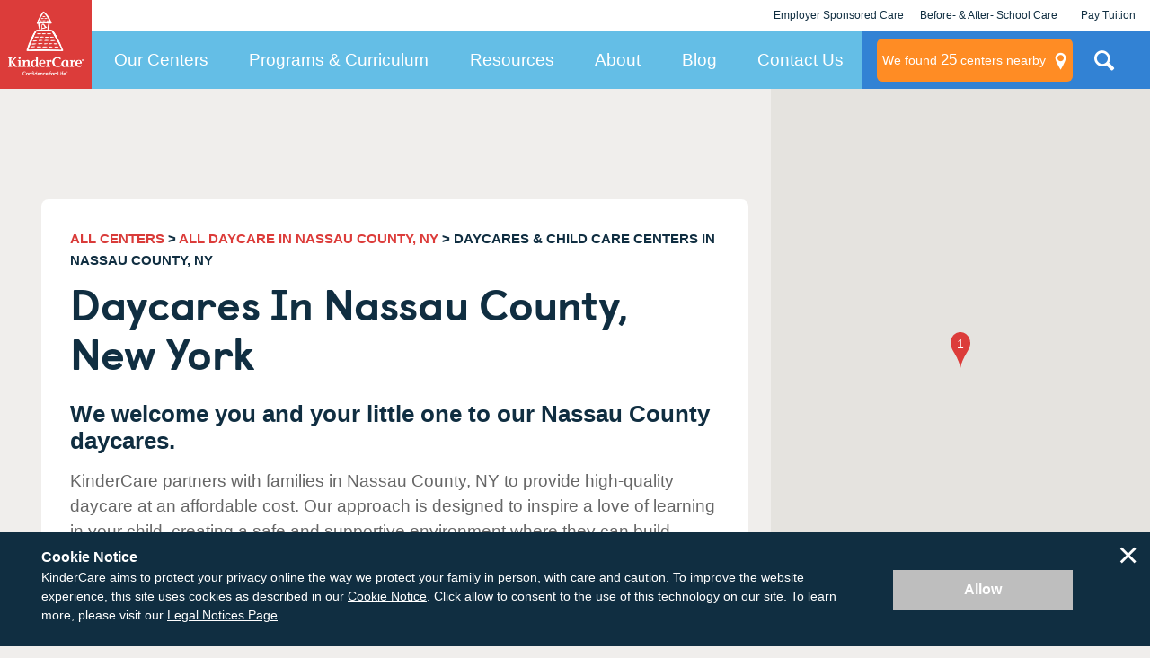

--- FILE ---
content_type: application/javascript; charset=UTF-8
request_url: https://dev.visualwebsiteoptimizer.com/j.php?a=728048&u=https%3A%2F%2Fwww.kindercare.com%2Four-centers%2Fnassau-county%2Fny&vn=2.1&x=true
body_size: 10566
content:
(function(){function _vwo_err(e){function gE(e,a){return"https://dev.visualwebsiteoptimizer.com/ee.gif?a=728048&s=j.php&_cu="+encodeURIComponent(window.location.href)+"&e="+encodeURIComponent(e&&e.message&&e.message.substring(0,1e3)+"&vn=")+(e&&e.code?"&code="+e.code:"")+(e&&e.type?"&type="+e.type:"")+(e&&e.status?"&status="+e.status:"")+(a||"")}var vwo_e=gE(e);try{typeof navigator.sendBeacon==="function"?navigator.sendBeacon(vwo_e):(new Image).src=vwo_e}catch(err){}}try{var extE=0,prevMode=false;window._VWO_Jphp_StartTime = (window.performance && typeof window.performance.now === 'function' ? window.performance.now() : new Date().getTime());;;(function(){window._VWO=window._VWO||{};var aC=window._vwo_code;if(typeof aC==='undefined'){window._vwo_mt='dupCode';return;}if(window._VWO.sCL){window._vwo_mt='dupCode';window._VWO.sCDD=true;try{if(aC){clearTimeout(window._vwo_settings_timer);var h=document.querySelectorAll('#_vis_opt_path_hides');var x=h[h.length>1?1:0];x&&x.remove();}}catch(e){}return;}window._VWO.sCL=true;;window._vwo_mt="live";var localPreviewObject={};var previewKey="_vis_preview_"+728048;var wL=window.location;;try{localPreviewObject[previewKey]=window.localStorage.getItem(previewKey);JSON.parse(localPreviewObject[previewKey])}catch(e){localPreviewObject[previewKey]=""}try{window._vwo_tm="";var getMode=function(e){var n;if(window.name.indexOf(e)>-1){n=window.name}else{n=wL.search.match("_vwo_m=([^&]*)");n=n&&atob(decodeURIComponent(n[1]))}return n&&JSON.parse(n)};var ccMode=getMode("_vwo_cc");if(window.name.indexOf("_vis_heatmap")>-1||window.name.indexOf("_vis_editor")>-1||ccMode||window.name.indexOf("_vis_preview")>-1){try{if(ccMode){window._vwo_mt=decodeURIComponent(wL.search.match("_vwo_m=([^&]*)")[1])}else if(window.name&&JSON.parse(window.name)){window._vwo_mt=window.name}}catch(e){if(window._vwo_tm)window._vwo_mt=window._vwo_tm}}else if(window._vwo_tm.length){window._vwo_mt=window._vwo_tm}else if(location.href.indexOf("_vis_opt_preview_combination")!==-1&&location.href.indexOf("_vis_test_id")!==-1){window._vwo_mt="sharedPreview"}else if(localPreviewObject[previewKey]){window._vwo_mt=JSON.stringify(localPreviewObject)}if(window._vwo_mt!=="live"){;if(typeof extE!=="undefined"){extE=1}if(!getMode("_vwo_cc")){(function(){var cParam='';try{if(window.VWO&&window.VWO.appliedCampaigns){var campaigns=window.VWO.appliedCampaigns;for(var cId in campaigns){if(campaigns.hasOwnProperty(cId)){var v=campaigns[cId].v;if(cId&&v){cParam='&c='+cId+'-'+v+'-1';break;}}}}}catch(e){}var prevMode=false;_vwo_code.load('https://dev.visualwebsiteoptimizer.com/j.php?mode='+encodeURIComponent(window._vwo_mt)+'&a=728048&f=1&u='+encodeURIComponent(window._vis_opt_url||document.URL)+'&eventArch=true'+'&x=true'+cParam,{sL:window._vwo_code.sL});if(window._vwo_code.sL){prevMode=true;}})();}else{(function(){window._vwo_code&&window._vwo_code.finish();_vwo_ccc={u:"/j.php?a=728048&u=https%3A%2F%2Fwww.kindercare.com%2Four-centers%2Fnassau-county%2Fny&vn=2.1&x=true"};var s=document.createElement("script");s.src="https://app.vwo.com/visitor-behavior-analysis/dist/codechecker/cc.min.js?r="+Math.random();document.head.appendChild(s)})()}}}catch(e){var vwo_e=new Image;vwo_e.src="https://dev.visualwebsiteoptimizer.com/ee.gif?s=mode_det&e="+encodeURIComponent(e&&e.stack&&e.stack.substring(0,1e3)+"&vn=");aC&&window._vwo_code.finish()}})();
;;window._vwo_cookieDomain="kindercare.com";;;;_vwo_surveyAssetsBaseUrl="https://cdn.visualwebsiteoptimizer.com/";;if(prevMode){return}if(window._vwo_mt === "live"){window.VWO=window.VWO||[];window._vwo_acc_id=728048;window.VWO._=window.VWO._||{};;;window.VWO.visUuid="DED47876C34F1C9462870E8FE44B271DE|3d53dbc4e7556e8e52903a3349be1c4e";
;_vwo_code.sT=_vwo_code.finished();(function(c,a,e,d,b,z,g,sT){if(window.VWO._&&window.VWO._.isBot)return;const cookiePrefix=window._vwoCc&&window._vwoCc.cookiePrefix||"";const useLocalStorage=sT==="ls";const cookieName=cookiePrefix+"_vwo_uuid_v2";const escapedCookieName=cookieName.replace(/([.*+?^${}()|[\]\\])/g,"\\$1");const cookieDomain=g;function getValue(){if(useLocalStorage){return localStorage.getItem(cookieName)}else{const regex=new RegExp("(^|;\\s*)"+escapedCookieName+"=([^;]*)");const match=e.cookie.match(regex);return match?decodeURIComponent(match[2]):null}}function setValue(value,days){if(useLocalStorage){localStorage.setItem(cookieName,value)}else{e.cookie=cookieName+"="+value+"; expires="+new Date(864e5*days+ +new Date).toGMTString()+"; domain="+cookieDomain+"; path=/"}}let existingValue=null;if(sT){const cookieRegex=new RegExp("(^|;\\s*)"+escapedCookieName+"=([^;]*)");const cookieMatch=e.cookie.match(cookieRegex);const cookieValue=cookieMatch?decodeURIComponent(cookieMatch[2]):null;const lsValue=localStorage.getItem(cookieName);if(useLocalStorage){if(lsValue){existingValue=lsValue;if(cookieValue){e.cookie=cookieName+"=; expires=Thu, 01 Jan 1970 00:00:01 GMT; domain="+cookieDomain+"; path=/"}}else if(cookieValue){localStorage.setItem(cookieName,cookieValue);e.cookie=cookieName+"=; expires=Thu, 01 Jan 1970 00:00:01 GMT; domain="+cookieDomain+"; path=/";existingValue=cookieValue}}else{if(cookieValue){existingValue=cookieValue;if(lsValue){localStorage.removeItem(cookieName)}}else if(lsValue){e.cookie=cookieName+"="+lsValue+"; expires="+new Date(864e5*366+ +new Date).toGMTString()+"; domain="+cookieDomain+"; path=/";localStorage.removeItem(cookieName);existingValue=lsValue}}a=existingValue||a}else{const regex=new RegExp("(^|;\\s*)"+escapedCookieName+"=([^;]*)");const match=e.cookie.match(regex);a=match?decodeURIComponent(match[2]):a}-1==e.cookie.indexOf("_vis_opt_out")&&-1==d.location.href.indexOf("vwo_opt_out=1")&&(window.VWO.visUuid=a),a=a.split("|"),b=new Image,g=window._vis_opt_domain||c||d.location.hostname.replace(/^www\./,""),b.src="https://dev.visualwebsiteoptimizer.com/v.gif?cd="+(window._vis_opt_cookieDays||0)+"&a=728048&d="+encodeURIComponent(d.location.hostname.replace(/^www\./,"") || c)+"&u="+a[0]+"&h="+a[1]+"&t="+z,d.vwo_iehack_queue=[b],setValue(a.join("|"),366)})("kindercare.com",window.VWO.visUuid,document,window,0,_vwo_code.sT,"kindercare.com","false"||null);
;clearTimeout(window._vwo_settings_timer);window._vwo_settings_timer=null;;;;;var vwoCode=window._vwo_code;if(vwoCode.filterConfig&&vwoCode.filterConfig.filterTime==="balanced"){vwoCode.removeLoaderAndOverlay()}var vwo_CIF=false;var UAP=false;;;var _vwo_style=document.getElementById('_vis_opt_path_hides'),_vwo_css=(vwoCode.hide_element_style?vwoCode.hide_element_style():'{opacity:0 !important;filter:alpha(opacity=0) !important;background:none !important;transition:none !important;}')+':root {--vwo-el-opacity:0 !important;--vwo-el-filter:alpha(opacity=0) !important;--vwo-el-bg:none !important;--vwo-el-ts:none !important;}',_vwo_text=window._vwo_code.sL ? '' : "" + _vwo_css;if (_vwo_style) { var e = _vwo_style.classList.contains("_vis_hide_layer") && _vwo_style; if (UAP && !UAP() && vwo_CIF && !vwo_CIF()) { e ? e.parentNode.removeChild(e) : _vwo_style.parentNode.removeChild(_vwo_style) } else { if (e) { var t = _vwo_style = document.createElement("style"), o = document.getElementsByTagName("head")[0], s = document.querySelector("#vwoCode"); t.setAttribute("id", "_vis_opt_path_hides"), s && t.setAttribute("nonce", s.nonce), t.setAttribute("type", "text/css"), o.appendChild(t) } if (_vwo_style.styleSheet) _vwo_style.styleSheet.cssText = _vwo_text; else { var l = document.createTextNode(_vwo_text); _vwo_style.appendChild(l) } e ? e.parentNode.removeChild(e) : _vwo_style.removeChild(_vwo_style.childNodes[0])}};window.VWO.ssMeta = { enabled: 0, noSS: 0 };;;VWO._=VWO._||{};window._vwo_clicks=false;VWO._.allSettings=(function(){return{dataStore:{campaigns:{117:{"urlRegex":"","stag":1,"globalCode":[],"exclude_url":"","ibe":1,"combs":{"2":1,"1":0},"ps":true,"ep":1758318360000,"clickmap":0,"metrics":[{"type":"g","metricId":0,"id":1},{"type":"g","metricId":0,"id":2},{"type":"m","metricId":1618776,"id":4},{"type":"g","metricId":0,"id":5},{"type":"g","metricId":0,"id":6},{"type":"m","metricId":405745,"id":9},{"type":"m","metricId":407500,"id":10},{"type":"m","metricId":407452,"id":11},{"type":"m","metricId":370223,"id":12},{"type":"g","metricId":0,"id":13}],"pgre":true,"status":"RUNNING","name":"Post-Test | Paid LP Content Adjustments (\/daycare)","muts":{"post":{"enabled":true,"refresh":true}},"segment_code":"true","pc_traffic":100,"triggers":[18502205],"comb_n":{"2":"Variation-2","1":"Control"},"version":4,"id":117,"multiple_domains":0,"ss":null,"GTM":1,"varSegAllowed":false,"goals":{"13":{"identifier":"vwo_dom_submit","type":"CUSTOM_GOAL","mca":false},"12":{"identifier":"contactFormSubmission","type":"CUSTOM_GOAL","mca":false},"1":{"identifier":null,"type":"CUSTOM_GOAL","mca":false,"url":"._vwo_coal_1752648306585"},"2":{"identifier":null,"type":"CUSTOM_GOAL","mca":false,"url":"._vwo_coal_1752648318479"},"4":{"mca":true,"identifier":"vwo_dom_click","type":"REVENUE_TRACKING","revenueProp":"revenue","url":["card-map__footer"]},"5":{"identifier":"vwo_engagement","type":"CUSTOM_GOAL","mca":false},"6":{"identifier":"vwo_pageUnload","type":"CUSTOM_GOAL","mca":false},"9":{"identifier":"vwo_dom_click","type":"CUSTOM_GOAL","mca":false,"url":["js-chat-link","da-click"]},"10":{"identifier":"mapPinClick","type":"CUSTOM_GOAL","mca":false},"11":{"identifier":"ppcTap-to-call","type":"CUSTOM_GOAL","mca":false}},"pg_config":["2784863"],"sections":{"1":{"segment":{"2":1,"1":1},"triggers":[],"variations":{"2":[{"rtag":"R_728048_117_1_2_0","tag":"C_728048_117_1_2_0","xpath":".landing-page-map__search-card > p:nth-of-type(2)"},{"rtag":"R_728048_117_1_2_1","tag":"C_728048_117_1_2_1","xpath":".landing-page-map__search-card-title"},{"rtag":"R_728048_117_1_2_2","tag":"C_728048_117_1_2_2","xpath":".landing-page-map__label"},{"rtag":"R_728048_117_1_2_3","tag":"C_728048_117_1_2_3","xpath":".landing-page-hero__card"},{"xpath":"#landing-page-map__input","rtag":"R_728048_117_1_2_4","tag":"C_728048_117_1_2_4","dHE":true},{"xpath":".landing-page-map__input-btn","rtag":"R_728048_117_1_2_5","tag":"C_728048_117_1_2_5","dHE":true}],"1":[{"xpath":"#landing-page-map__input","rtag":"R_728048_117_1_1_0","tag":"C_728048_117_1_1_0","dHE":true},{"xpath":".landing-page-map__input-btn","rtag":"R_728048_117_1_1_1","tag":"C_728048_117_1_1_1","dHE":true}]},"path":"","variation_names":{"2":"Variation-2","1":"Control"},"globalWidgetSnippetIds":{"2":[],"1":[]}}},"manual":false,"sV":1,"cEV":1,"type":"VISUAL_AB","mt":{"13":"18502235","12":"2946398","1":"18502223","2":"18502226","4":"17449008","5":"18502229","6":"18502232","9":"3327304","10":"3344188","11":"3343789"},"aMTP":1}, 116:{"urlRegex":"","stag":1,"globalCode":[],"exclude_url":"","ibe":1,"combs":{"2":1,"1":0},"ps":true,"ep":1758318128000,"clickmap":0,"metrics":[{"type":"g","metricId":0,"id":1},{"type":"g","metricId":0,"id":2},{"type":"m","metricId":1618776,"id":4},{"type":"g","metricId":0,"id":5},{"type":"g","metricId":0,"id":6},{"type":"m","metricId":405745,"id":9},{"type":"m","metricId":407500,"id":10},{"type":"m","metricId":407452,"id":11},{"type":"m","metricId":370223,"id":12},{"type":"g","metricId":0,"id":14}],"pgre":true,"status":"RUNNING","name":"Post-Test | Paid LP Content Adjustments (\/kindercare-value)","muts":{"post":{"enabled":true,"refresh":true}},"segment_code":"true","pc_traffic":100,"triggers":[18502205],"comb_n":{"2":"Variation-2","1":"Control"},"version":4,"id":116,"multiple_domains":0,"ss":null,"GTM":1,"varSegAllowed":false,"goals":{"12":{"identifier":"contactFormSubmission","type":"CUSTOM_GOAL","mca":false},"1":{"identifier":null,"type":"CUSTOM_GOAL","mca":false,"url":"._vwo_coal_1752648306585"},"2":{"identifier":null,"type":"CUSTOM_GOAL","mca":false,"url":"._vwo_coal_1752648318479"},"4":{"mca":true,"identifier":"vwo_dom_click","type":"REVENUE_TRACKING","revenueProp":"revenue","url":["card-map__footer"]},"5":{"identifier":"vwo_engagement","type":"CUSTOM_GOAL","mca":false},"6":{"identifier":"vwo_pageUnload","type":"CUSTOM_GOAL","mca":false},"14":{"identifier":"vwo_dom_submit","type":"CUSTOM_GOAL","mca":false},"9":{"identifier":"vwo_dom_click","type":"CUSTOM_GOAL","mca":false,"url":["js-chat-link","da-click"]},"10":{"identifier":"mapPinClick","type":"CUSTOM_GOAL","mca":false},"11":{"identifier":"ppcTap-to-call","type":"CUSTOM_GOAL","mca":false}},"pg_config":["2784860"],"sections":{"1":{"segment":{"2":1,"1":1},"triggers":[],"variations":{"2":[{"rtag":"R_728048_116_1_2_0","tag":"C_728048_116_1_2_0","xpath":".landing-page-map__search-card > p:nth-of-type(2)"},{"rtag":"R_728048_116_1_2_1","tag":"C_728048_116_1_2_1","xpath":".landing-page-map__search-card-title"},{"rtag":"R_728048_116_1_2_2","tag":"C_728048_116_1_2_2","xpath":".landing-page-map__label"},{"rtag":"R_728048_116_1_2_3","tag":"C_728048_116_1_2_3","xpath":".landing-page-hero__card"},{"xpath":"#landing-page-map__input","rtag":"R_728048_116_1_2_4","tag":"C_728048_116_1_2_4","dHE":true},{"xpath":".landing-page-map__input-btn","rtag":"R_728048_116_1_2_5","tag":"C_728048_116_1_2_5","dHE":true}],"1":[{"xpath":"#landing-page-map__input","rtag":"R_728048_116_1_1_0","tag":"C_728048_116_1_1_0","dHE":true},{"xpath":".landing-page-map__input-btn","rtag":"R_728048_116_1_1_1","tag":"C_728048_116_1_1_1","dHE":true}]},"path":"","variation_names":{"2":"Variation-2","1":"Control"},"globalWidgetSnippetIds":{"2":[],"1":[]}}},"manual":false,"sV":1,"cEV":1,"type":"VISUAL_AB","mt":{"12":"2946398","1":"18502208","2":"18502211","4":"17449008","5":"18502214","6":"18502217","14":"18502220","9":"3327304","10":"3344188","11":"3343789"},"aMTP":1}, 118:{"urlRegex":"","stag":1,"globalCode":[],"exclude_url":"","ibe":1,"combs":{"2":1,"1":0},"ps":true,"ep":1758318368000,"clickmap":0,"metrics":[{"type":"g","metricId":0,"id":1},{"type":"g","metricId":0,"id":2},{"type":"m","metricId":1618773,"id":3},{"type":"m","metricId":1618776,"id":4},{"type":"g","metricId":0,"id":5},{"type":"g","metricId":0,"id":6},{"type":"m","metricId":405745,"id":9},{"type":"m","metricId":407500,"id":10},{"type":"m","metricId":407452,"id":11},{"type":"m","metricId":370223,"id":12}],"pgre":true,"status":"RUNNING","name":"Post-Test | Paid LP Content Adjustments (\/childcare)","muts":{"post":{"enabled":true,"refresh":true}},"segment_code":"true","pc_traffic":100,"triggers":[18502205],"comb_n":{"2":"Variation-1","1":"Control"},"version":4,"id":118,"multiple_domains":0,"ss":null,"GTM":1,"varSegAllowed":false,"goals":{"12":{"identifier":"contactFormSubmission","type":"CUSTOM_GOAL","mca":false},"1":{"identifier":null,"type":"CUSTOM_GOAL","mca":false,"url":"._vwo_coal_1752648306585"},"2":{"identifier":null,"type":"CUSTOM_GOAL","mca":false,"url":"._vwo_coal_1752648318479"},"3":{"identifier":"vwo_dom_submit","type":"CUSTOM_GOAL","mca":false},"4":{"mca":true,"identifier":"vwo_dom_click","type":"REVENUE_TRACKING","revenueProp":"revenue","url":["card-map__footer"]},"5":{"identifier":"vwo_engagement","type":"CUSTOM_GOAL","mca":false},"6":{"identifier":"vwo_pageUnload","type":"CUSTOM_GOAL","mca":false},"9":{"identifier":"vwo_dom_click","type":"CUSTOM_GOAL","mca":false,"url":["js-chat-link","da-click"]},"10":{"identifier":"mapPinClick","type":"CUSTOM_GOAL","mca":false},"11":{"identifier":"ppcTap-to-call","type":"CUSTOM_GOAL","mca":false}},"pg_config":["2784869"],"sections":{"1":{"segment":{"2":1,"1":1},"triggers":[],"variations":{"2":[{"rtag":"R_728048_118_1_2_0","tag":"C_728048_118_1_2_0","xpath":".landing-page-map__search-card"},{"rtag":"R_728048_118_1_2_1","tag":"C_728048_118_1_2_1","xpath":".landing-page-hero"}],"1":[{"xpath":"#landing-page-map__input","rtag":"R_728048_118_1_1_0","tag":"C_728048_118_1_1_0","dHE":true},{"xpath":".landing-page-map__input-btn","rtag":"R_728048_118_1_1_1","tag":"C_728048_118_1_1_1","dHE":true}]},"path":"","variation_names":{"2":"Variation-1","1":"Control"},"globalWidgetSnippetIds":{"2":[],"1":[]}}},"manual":false,"sV":1,"cEV":1,"type":"VISUAL_AB","mt":{"12":"2946398","1":"18502238","2":"18502241","3":"17449005","4":"17449008","5":"18502244","6":"18502247","9":"3327304","10":"3344188","11":"3343789"},"aMTP":1}},changeSets:{},plugins:{"LIBINFO":{"OPA":{"PATH":"\/4.0","HASH":"47280cdd59145596dbd65a7c3edabdc2br"},"SURVEY":{"HASH":"26c3d4886040fa9c2a9d64ea634f2facbr"},"TRACK":{"HASH":"13868f8d526ad3d74df131c9d3ab264bbr","LIB_SUFFIX":""},"WORKER":{"HASH":"70faafffa0475802f5ee03ca5ff74179br"},"SURVEY_HTML":{"HASH":"9e434dd4255da1c47c8475dbe2dcce30br"},"SURVEY_DEBUG_EVENTS":{"HASH":"070e0146fac2addb72df1f8a77c73552br"},"DEBUGGER_UI":{"HASH":"ac2f1194867fde41993ef74a1081ed6bbr"},"EVAD":{"HASH":"","LIB_SUFFIX":""},"HEATMAP_HELPER":{"HASH":"c5d6deded200bc44b99989eeb81688a4br"}},"GEO":{"vn":"geoip2","c":"Columbus","conC":"NA","r":"OH","cEU":"","rn":"Ohio","cc":"US","cn":"United States"},"UA":{"os":"MacOS","ps":"desktop:false:Mac OS X:10.15.7:ClaudeBot:1:Spider","de":"Other","dt":"spider","br":"Other"},"DACDNCONFIG":{"UCP":false,"aSM":true,"DT":{"DEVICE":"mobile","TC":"function(){ return _vwo_t.cm('eO','js',VWO._.dtc.ctId); };","SEGMENTCODE":"function(){ return _vwo_s().f_e(_vwo_s().dt(),'mobile') };","DELAYAFTERTRIGGER":1000},"SD":false,"AST":true,"DONT_IOS":false,"CJ":false,"RDBG":false,"DNDOFST":1000,"jsConfig":{"se":1,"ivocpa":false,"vqe":false,"earc":1,"ge":1,"ele":1,"ast":1},"SST":false,"debugEvt":false,"CKLV":false,"BSECJ":false,"CINSTJS":false,"CRECJS":false,"eNC":false,"IAF":false,"SPA":true,"PRTHD":false,"SPAR":false,"SCC":"{\"cache\":0}","CSHS":false,"FB":false,"DLRE":false},"IP":"18.117.243.179","ACCTZ":"America\/Los_Angeles","PIICONFIG":false},vwoData:{"gC":[{"t":1,"c":[78,105,103,85,80,81,82,79],"et":1,"id":1},{"t":1,"c":[73,72,69,65,36,64],"et":1,"id":2},{"t":1,"c":[110,109,107,106,108],"et":1,"id":3}],"pR":[]},crossDomain:{},integrations:{"117":{"GTM":1},"116":{"GTM":1},"118":{"GTM":1}},events:{"vwo_fling":{},"vwo_doubleTap":{},"vwo_appNotResponding":{},"vwo_page_session_count":{},"vwo_rC":{},"vwo_survey_submit":{},"vwo_survey_questionShown":{},"vwo_survey_questionAttempted":{},"vwo_survey_display":{},"vwo_survey_complete":{},"vwo_survey_attempt":{},"vwo_customConversion":{},"vwo_customTrigger":{},"vwo_leaveIntent":{},"vwo_conversion":{},"vwo_sessionSync":{},"vwo_screenViewed":{},"vwo_log":{},"vwo_sdkDebug":{},"vwo_surveyQuestionSubmitted":{},"vwo_surveyCompleted":{},"vwo_pageView":{},"vwo_surveyDisplayed":{},"vwo_timer":{"nS":["timeSpent"]},"vwo_dom_scroll":{"nS":["pxBottom","bottom","top","pxTop"]},"vwo_variationShown":{},"vwo_dom_click":{"nS":["target.innerText","target"]},"vwo_dom_submit":{},"vwo_goalVisit":{"nS":["expId"]},"mapContactFormSubmissionError":{},"centersNearbyNavigationButtonClick":{},"scheduleATourStickyClick":{},"mapPinClick":{},"ppcTap-to-call":{},"landedOnOneOfLpV4Pages":{},"ppcContactFormSubmissionSuccess":{},"mapContactFormSubmissionSuccess":{},"mapContactFormSubmission":{},"contactFormSubmission":{},"vwo_newSessionCreated":{},"vwo_revenue":{},"vwo_trackGoalVisited":{},"vwo_analyzeRecording":{},"vwo_analyzeHeatmap":{},"vwo_analyzeForm":{},"vwo_survey_close":{},"vwo_longPress":{},"vwo_performance":{},"vwo_orientationChanged":{},"vwo_syncVisitorProp":{},"vwo_debugLogs":{},"vwo_surveyQuestionDisplayed":{},"vwo_mouseout":{},"vwo_selection":{},"vwo_survey_reachedThankyou":{},"vwo_errorOnPage":{},"vwo_pageRefreshed":{},"vwo_cursorThrashed":{},"vwo_recommendation_block_shown":{},"vwo_dom_hover":{},"vwo_copy":{},"vwo_surveyExtraData":{},"vwo_sdkUsageStats":{},"vwo_fmeSdkInit":{},"vwo_repeatedScrolled":{},"vwo_pageUnload":{},"vwo_repeatedHovered":{},"vwo_appTerminated":{},"vwo_appComesInForeground":{},"vwo_appGoesInBackground":{},"vwo_appLaunched":{},"vwo_networkChanged":{},"vwo_autoCapture":{},"vwo_zoom":{},"vwo_tabOut":{},"vwo_tabIn":{},"vwo_scroll":{},"vwo_quickBack":{},"vwo_singleTap":{},"vwo_surveyAttempted":{},"vwo_appCrashed":{},"vwo_surveyQuestionAttempted":{},"vwo_surveyClosed":{},"vwo_vA":{},"vwo_survey_surveyCompleted":{}},visitorProps:{"vwo_domain":{},"vwo_email":{}},uuid:"DED47876C34F1C9462870E8FE44B271DE",syV:{},syE:{},cSE:{},CIF:false,syncEvent:"sessionCreated",syncAttr:"sessionCreated"},sCIds:{},oCids:["117","116","118"],triggers:{"18502226":{"cnds":[{"id":1000,"event":"vwo_dom_click","filters":[["event.target","sel","._vwo_coal_1752648318479"]]}],"dslv":2},"17449008":{"cnds":[{"id":1000,"event":"vwo_dom_click","filters":[["event.target","sel",".card-map__footer"]]}],"dslv":2},"18502205":{"cnds":["a",{"event":"vwo_mutationObserved","id":2},{"event":"vwo_notRedirecting","id":4,"filters":[]},{"event":"vwo_visibilityTriggered","id":5,"filters":[]},{"id":1000,"event":"vwo_pageView","filters":[]},{"id":1002,"event":"vwo_pageView","filters":[]}],"dslv":2},"18502232":{"cnds":[{"id":1000,"event":"vwo_pageUnload","filters":[]}],"dslv":2},"3327304":{"cnds":[{"id":1000,"event":"vwo_dom_click","filters":[["event.target","sel",".js-chat-link,.da-click"]]}],"dslv":2},"3344188":{"cnds":[{"id":1000,"event":"mapPinClick","filters":[["event.clicked","eq",true]]}],"dslv":2},"3343789":{"cnds":[{"id":1000,"event":"ppcTap-to-call","filters":[["event.telephoneClick","eq","true"]]}],"dslv":2},"2946398":{"cnds":[{"id":1000,"event":"contactFormSubmission","filters":[]}],"dslv":2},"18502235":{"cnds":[{"id":1000,"event":"vwo_dom_submit","filters":[["page.url","pgc","2784863"]]}],"dslv":2},"5":{"cnds":[{"event":"vwo_postInit","id":101}]},"8":{"cnds":[{"event":"vwo_pageView","id":102}]},"18502208":{"cnds":[{"id":1000,"event":"vwo_dom_click","filters":[["event.target","sel","._vwo_coal_1752648306585"]]}],"dslv":2},"18502211":{"cnds":[{"id":1000,"event":"vwo_dom_click","filters":[["event.target","sel","._vwo_coal_1752648318479"]]}],"dslv":2},"18502214":{"cnds":["o",{"id":1000,"event":"vwo_dom_click","filters":[["event.userEngagement","eq",true]]},{"id":1001,"event":"vwo_dom_submit","filters":[["event.userEngagement","eq",true]]}],"dslv":2},"18502217":{"cnds":[{"id":1000,"event":"vwo_pageUnload","filters":[]}],"dslv":2},"18502220":{"cnds":[{"id":1000,"event":"vwo_dom_submit","filters":[["page.url","pgc","2784857"]]}],"dslv":2},"11":{"cnds":[{"event":"vwo_dynDataFetched","id":105,"filters":[["event.state","eq",1]]}]},"2":{"cnds":[{"event":"vwo_variationShown","id":100}]},"9":{"cnds":[{"event":"vwo_groupCampTriggered","id":105}]},"75":{"cnds":[{"event":"vwo_urlChange","id":99}]},"18502244":{"cnds":["o",{"id":1000,"event":"vwo_dom_click","filters":[["event.userEngagement","eq",true]]},{"id":1001,"event":"vwo_dom_submit","filters":[["event.userEngagement","eq",true]]}],"dslv":2},"18502229":{"cnds":["o",{"id":1000,"event":"vwo_dom_click","filters":[["event.userEngagement","eq",true]]},{"id":1001,"event":"vwo_dom_submit","filters":[["event.userEngagement","eq",true]]}],"dslv":2},"18502247":{"cnds":[{"id":1000,"event":"vwo_pageUnload","filters":[]}],"dslv":2},"18502238":{"cnds":[{"id":1000,"event":"vwo_dom_click","filters":[["event.target","sel","._vwo_coal_1752648306585"]]}],"dslv":2},"18502241":{"cnds":[{"id":1000,"event":"vwo_dom_click","filters":[["event.target","sel","._vwo_coal_1752648318479"]]}],"dslv":2},"17449005":{"cnds":[{"id":1000,"event":"vwo_dom_submit","filters":[["page.url","pgc","2784866"]]}],"dslv":2},"18502223":{"cnds":[{"id":1000,"event":"vwo_dom_click","filters":[["event.target","sel","._vwo_coal_1752648306585"]]}],"dslv":2}},preTriggers:{},tags:{},rules:[{"triggers":["18502226"],"tags":[{"id":"metric","data":{"campaigns":[{"g":2,"c":117}],"type":"g"},"metricId":0}]},{"triggers":["17449008"],"tags":[{"id":"metric","data":{"campaigns":[{"g":4,"c":117}],"type":"m"},"metricId":1618776},{"id":"metric","data":{"campaigns":[{"g":4,"c":116}],"type":"m"},"metricId":1618776},{"id":"metric","data":{"campaigns":[{"g":4,"c":118}],"type":"m"},"metricId":1618776}]},{"triggers":["18502205"],"tags":[{"id":"runCampaign","data":"campaigns.117","priority":4},{"triggerIds":["18502205"],"id":"runCampaign","data":"campaigns.116","priority":4},{"triggerIds":["18502205"],"id":"runCampaign","data":"campaigns.118","priority":4}]},{"triggers":["18502232"],"tags":[{"id":"metric","data":{"campaigns":[{"g":6,"c":117}],"type":"g"},"metricId":0}]},{"triggers":["3327304"],"tags":[{"id":"metric","data":{"campaigns":[{"g":9,"c":117}],"type":"m"},"metricId":405745},{"id":"metric","data":{"campaigns":[{"g":9,"c":116}],"type":"m"},"metricId":405745},{"id":"metric","data":{"campaigns":[{"g":9,"c":118}],"type":"m"},"metricId":405745}]},{"triggers":["3344188"],"tags":[{"id":"metric","data":{"campaigns":[{"g":10,"c":117}],"type":"m"},"metricId":407500},{"id":"metric","data":{"campaigns":[{"g":10,"c":116}],"type":"m"},"metricId":407500},{"id":"metric","data":{"campaigns":[{"g":10,"c":118}],"type":"m"},"metricId":407500}]},{"triggers":["3343789"],"tags":[{"id":"metric","data":{"campaigns":[{"g":11,"c":117}],"type":"m"},"metricId":407452},{"id":"metric","data":{"campaigns":[{"g":11,"c":116}],"type":"m"},"metricId":407452},{"id":"metric","data":{"campaigns":[{"g":11,"c":118}],"type":"m"},"metricId":407452}]},{"triggers":["2946398"],"tags":[{"id":"metric","data":{"campaigns":[{"g":12,"c":117}],"type":"m"},"metricId":370223},{"id":"metric","data":{"campaigns":[{"g":12,"c":116}],"type":"m"},"metricId":370223},{"id":"metric","data":{"campaigns":[{"g":12,"c":118}],"type":"m"},"metricId":370223}]},{"triggers":["18502235"],"tags":[{"id":"metric","data":{"campaigns":[{"g":13,"c":117}],"type":"g"},"metricId":0}]},{"triggers":["18502208"],"tags":[{"id":"metric","data":{"campaigns":[{"g":1,"c":116}],"type":"g"},"metricId":0}]},{"triggers":["18502211"],"tags":[{"id":"metric","data":{"campaigns":[{"g":2,"c":116}],"type":"g"},"metricId":0}]},{"triggers":["18502214"],"tags":[{"id":"metric","data":{"campaigns":[{"g":5,"c":116}],"type":"g"},"metricId":0}]},{"triggers":["18502217"],"tags":[{"id":"metric","data":{"campaigns":[{"g":6,"c":116}],"type":"g"},"metricId":0}]},{"triggers":["18502220"],"tags":[{"id":"metric","data":{"campaigns":[{"g":14,"c":116}],"type":"g"},"metricId":0}]},{"triggers":["18502247"],"tags":[{"id":"metric","data":{"campaigns":[{"g":6,"c":118}],"type":"g"},"metricId":0}]},{"triggers":["18502244"],"tags":[{"id":"metric","data":{"campaigns":[{"g":5,"c":118}],"type":"g"},"metricId":0}]},{"triggers":["18502229"],"tags":[{"id":"metric","data":{"campaigns":[{"g":5,"c":117}],"type":"g"},"metricId":0}]},{"triggers":["18502238"],"tags":[{"id":"metric","data":{"campaigns":[{"g":1,"c":118}],"type":"g"},"metricId":0}]},{"triggers":["18502241"],"tags":[{"id":"metric","data":{"campaigns":[{"g":2,"c":118}],"type":"g"},"metricId":0}]},{"triggers":["17449005"],"tags":[{"id":"metric","data":{"campaigns":[{"g":3,"c":118}],"type":"m"},"metricId":1618773}]},{"triggers":["18502223"],"tags":[{"id":"metric","data":{"campaigns":[{"g":1,"c":117}],"type":"g"},"metricId":0}]},{"triggers":["75"],"tags":[{"id":"urlChange"}]},{"triggers":["5"],"tags":[{"id":"checkEnvironment"}]},{"triggers":["8"],"tags":[{"id":"prePostMutation","priority":3},{"priority":2,"id":"groupCampaigns"}]},{"triggers":["9"],"tags":[{"id":"visibilityService","priority":2}]},{"triggers":["2"],"tags":[{"id":"runTestCampaign"}]},{"triggers":["11"],"tags":[{"id":"revaluateHiding","priority":3}]}],pages:{"ec":[{"2679369":{"inc":["o",["url","urlReg","(?i).*"]]}}]},pagesEval:{"ec":[2679369]},stags:{},domPath:{}}})();
;;var commonWrapper=function(argument){if(!argument){argument={valuesGetter:function(){return{}},valuesSetter:function(){},verifyData:function(){return{}}}}var getVisitorUuid=function(){if(window._vwo_acc_id>=1037725){return window.VWO&&window.VWO.get("visitor.id")}else{return window.VWO._&&window.VWO._.cookies&&window.VWO._.cookies.get("_vwo_uuid")}};var pollInterval=100;var timeout=6e4;return function(){var accountIntegrationSettings={};var _interval=null;function waitForAnalyticsVariables(){try{accountIntegrationSettings=argument.valuesGetter();accountIntegrationSettings.visitorUuid=getVisitorUuid()}catch(error){accountIntegrationSettings=undefined}if(accountIntegrationSettings&&argument.verifyData(accountIntegrationSettings)){argument.valuesSetter(accountIntegrationSettings);return 1}return 0}var currentTime=0;_interval=setInterval((function(){currentTime=currentTime||performance.now();var result=waitForAnalyticsVariables();if(result||performance.now()-currentTime>=timeout){clearInterval(_interval)}}),pollInterval)}};
        commonWrapper({valuesGetter:function(){return {"ga4s":0}},valuesSetter:function(data){var singleCall=data["ga4s"]||0;if(singleCall){window.sessionStorage.setItem("vwo-ga4-singlecall",true)}var ga4_device_id="";if(typeof window.VWO._.cookies!=="undefined"){ga4_device_id=window.VWO._.cookies.get("_ga")||""}if(ga4_device_id){window.vwo_ga4_uuid=ga4_device_id.split(".").slice(-2).join(".")}},verifyData:function(data){if(typeof window.VWO._.cookies!=="undefined"){return window.VWO._.cookies.get("_ga")||""}else{return false}}})();
        var pushBasedCommonWrapper=function(argument){var firedCamp={};if(!argument){argument={integrationName:"",getExperimentList:function(){},accountSettings:function(){},pushData:function(){}}}return function(){window.VWO=window.VWO||[];var getVisitorUuid=function(){if(window._vwo_acc_id>=1037725){return window.VWO&&window.VWO.get("visitor.id")}else{return window.VWO._&&window.VWO._.cookies&&window.VWO._.cookies.get("_vwo_uuid")}};var sendDebugLogsOld=function(expId,variationId,errorType,user_type,data){try{var errorPayload={f:argument["integrationName"]||"",a:window._vwo_acc_id,url:window.location.href,exp:expId,v:variationId,vwo_uuid:getVisitorUuid(),user_type:user_type};if(errorType=="initIntegrationCallback"){errorPayload["log_type"]="initIntegrationCallback";errorPayload["data"]=JSON.stringify(data||"")}else if(errorType=="timeout"){errorPayload["timeout"]=true}if(window.VWO._.customError){window.VWO._.customError({msg:"integration debug",url:window.location.href,lineno:"",colno:"",source:JSON.stringify(errorPayload)})}}catch(e){window.VWO._.customError&&window.VWO._.customError({msg:"integration debug failed",url:"",lineno:"",colno:"",source:""})}};var sendDebugLogs=function(expId,variationId,errorType,user_type){var eventName="vwo_debugLogs";var eventPayload={};try{eventPayload={intName:argument["integrationName"]||"",varId:variationId,expId:expId,type:errorType,vwo_uuid:getVisitorUuid(),user_type:user_type};if(window.VWO._.event){window.VWO._.event(eventName,eventPayload,{enableLogs:1})}}catch(e){eventPayload={msg:"integration event log failed",url:window.location.href};window.VWO._.event&&window.VWO._.event(eventName,eventPayload)}};var callbackFn=function(data){if(!data)return;var expId=data[1],variationId=data[2],repeated=data[0],singleCall=0,debug=0;var experimentList=argument.getExperimentList();var integrationName=argument["integrationName"]||"vwo";if(typeof argument.accountSettings==="function"){var accountSettings=argument.accountSettings();if(accountSettings){singleCall=accountSettings["singleCall"];debug=accountSettings["debug"]}}if(debug){sendDebugLogs(expId,variationId,"intCallTriggered",repeated);sendDebugLogsOld(expId,variationId,"initIntegrationCallback",repeated)}if(singleCall&&(repeated==="vS"||repeated==="vSS")||firedCamp[expId]){return}window.expList=window.expList||{};var expList=window.expList[integrationName]=window.expList[integrationName]||[];if(expId&&variationId&&["VISUAL_AB","VISUAL","SPLIT_URL"].indexOf(_vwo_exp[expId].type)>-1){if(experimentList.indexOf(+expId)!==-1){firedCamp[expId]=variationId;var visitorUuid=getVisitorUuid();var pollInterval=100;var currentTime=0;var timeout=6e4;var user_type=_vwo_exp[expId].exec?"vwo-retry":"vwo-new";var interval=setInterval((function(){if(expList.indexOf(expId)!==-1){clearInterval(interval);return}currentTime=currentTime||performance.now();var toClearInterval=argument.pushData(expId,variationId,visitorUuid);if(debug&&toClearInterval){sendDebugLogsOld(expId,variationId,"",user_type);sendDebugLogs(expId,variationId,"intDataPushed",user_type)}var isTimeout=performance.now()-currentTime>=timeout;if(isTimeout&&debug){sendDebugLogsOld(expId,variationId,"timeout",user_type);sendDebugLogs(expId,variationId,"intTimeout",user_type)}if(toClearInterval||isTimeout){clearInterval(interval)}if(toClearInterval){window.expList[integrationName].push(expId)}}),pollInterval||100)}}};window.VWO.push(["onVariationApplied",callbackFn]);window.VWO.push(["onVariationShownSent",callbackFn])}};
    var surveyDataCommonWrapper=function(argument){window._vwoFiredSurveyEvents=window._vwoFiredSurveyEvents||{};if(!argument){argument={getCampaignList:function(){return[]},surveyStatusChange:function(){},answerSubmitted:function(){}}}return function(){window.VWO=window.VWO||[];function getValuesFromAnswers(answers){return answers.map((function(ans){return ans.value}))}function generateHash(str){var hash=0;for(var i=0;i<str.length;i++){hash=(hash<<5)-hash+str.charCodeAt(i);hash|=0}return hash}function getEventKey(data,status){if(status==="surveySubmitted"){var values=getValuesFromAnswers(data.answers).join("|");return generateHash(data.surveyId+"_"+data.questionText+"_"+values)}else{return data.surveyId+"_"+status}}function commonSurveyCallback(data,callback,surveyStatus){if(!data)return;var surveyId=data.surveyId;var campaignList=argument.getCampaignList();if(surveyId&&campaignList.indexOf(+surveyId)!==-1){var eventKey=getEventKey(data,surveyStatus);if(window._vwoFiredSurveyEvents[eventKey])return;window._vwoFiredSurveyEvents[eventKey]=true;var surveyData={accountId:data.accountId,surveyId:data.surveyId,uuid:data.uuid};if(surveyStatus==="surveySubmitted"){Object.assign(surveyData,{questionType:data.questionType,questionText:data.questionText,answers:data.answers,answersValue:getValuesFromAnswers(data.answers),skipped:data.skipped})}var pollInterval=100;var currentTime=0;var timeout=6e4;var interval=setInterval((function(){currentTime=currentTime||performance.now();var done=callback(surveyId,surveyStatus,surveyData);var expired=performance.now()-currentTime>=timeout;if(done||expired){window._vwoFiredSurveyEvents[eventKey]=true;clearInterval(interval)}}),pollInterval)}}window.VWO.push(["onSurveyShown",function(data){commonSurveyCallback(data,argument.surveyStatusChange,"surveyShown")}]);window.VWO.push(["onSurveyCompleted",function(data){commonSurveyCallback(data,argument.surveyStatusChange,"surveyCompleted")}]);window.VWO.push(["onSurveyAnswerSubmitted",function(data){commonSurveyCallback(data,argument.answerSubmitted,"surveySubmitted")}])}};
    (function(){var VWOOmniTemp={};window.VWOOmni=window.VWOOmni||{};for(var key in VWOOmniTemp)Object.prototype.hasOwnProperty.call(VWOOmniTemp,key)&&(window.VWOOmni[key]=VWOOmniTemp[key]);window._vwoIntegrationsLoaded=1;pushBasedCommonWrapper({integrationName:"GA4",getExperimentList:function(){return [118,117,116]},accountSettings:function(){var accountIntegrationSettings={"dataVariable":"","manualSetup":false,"setupVia":""};if(accountIntegrationSettings["debugType"]=="ga4"&&accountIntegrationSettings["debug"]){accountIntegrationSettings["debug"]=1}else{accountIntegrationSettings["debug"]=0}return accountIntegrationSettings},pushData:function(expId,variationId){var accountIntegrationSettings={"dataVariable":"","manualSetup":false,"setupVia":""};var ga4Setup=accountIntegrationSettings["setupVia"]||"gtag";if(typeof window.gtag!=="undefined"&&ga4Setup=="gtag"){window.gtag("event","VWO",{vwo_campaign_name:window._vwo_exp[expId].name+":"+expId,vwo_variation_name:window._vwo_exp[expId].comb_n[variationId]+":"+variationId});window.gtag("event","experience_impression",{exp_variant_string:"VWO-"+expId+"-"+variationId});return true}return false}})();pushBasedCommonWrapper({integrationName:"GA4-GTM",getExperimentList:function(){return [118,117,116]},accountSettings:function(){var accountIntegrationSettings={"dataVariable":"","manualSetup":false,"setupVia":""};if(accountIntegrationSettings["debugType"]=="gtm"&&accountIntegrationSettings["debug"]){accountIntegrationSettings["debug"]=1}else{accountIntegrationSettings["debug"]=0}return accountIntegrationSettings},pushData:function(expId,variationId){var accountIntegrationSettings={"dataVariable":"","manualSetup":false,"setupVia":""};var ga4Setup=accountIntegrationSettings["setupVia"]||"gtm";var dataVariable=accountIntegrationSettings["dataVariable"]||"dataLayer";if(typeof window[dataVariable]!=="undefined"&&ga4Setup=="gtm"){window[dataVariable].push({event:"vwo-data-push-ga4",vwo_exp_variant_string:"VWO-"+expId+"-"+variationId});return true}return false}})();
        ;})();(function(){window.VWO=window.VWO||[];var pollInterval=100;var _vis_data={};var intervalObj={};var analyticsTimerObj={};var experimentListObj={};window.VWO.push(["onVariationApplied",function(data){if(!data){return}var expId=data[1],variationId=data[2];if(expId&&variationId&&["VISUAL_AB","VISUAL","SPLIT_URL"].indexOf(window._vwo_exp[expId].type)>-1){}}])})();;
;var vD=VWO.data||{};VWO.data={content:{"fns":{"list":{"args":{"1":{}},"vn":1}}},as:"r2.visualwebsiteoptimizer.com",dacdnUrl:"https://dev.visualwebsiteoptimizer.com",accountJSInfo:{"gC":[{"c":[78,105,103,85,80,81,82,79],"t":1,"id":1,"et":1},{"c":[73,72,69,65,36,64],"t":1,"id":2,"et":1},{"c":[110,109,107,106,108],"t":1,"id":3,"et":1}],"pc":{"a":0,"t":0},"noSS":false,"ts":1768925509,"tpc":{},"rp":7,"pvn":-1}};for(var k in vD){VWO.data[k]=vD[k]};var gcpfb=function(a,loadFunc,status,err,success){function vwoErr() {_vwo_err({message:"Google_Cdn failing for " + a + ". Trying Fallback..",code:"cloudcdnerr",status:status});} if(a.indexOf("/cdn/")!==-1){loadFunc(a.replace("cdn/",""),err,success); vwoErr(); return true;} else if(a.indexOf("/dcdn/")!==-1&&a.indexOf("evad.js") !== -1){loadFunc(a.replace("dcdn/",""),err,success); vwoErr(); return true;}};window.VWO=window.VWO || [];window.VWO._= window.VWO._ || {};window.VWO._.gcpfb=gcpfb;;window._vwoCc = window._vwoCc || {}; if (typeof window._vwoCc.dAM === 'undefined') { window._vwoCc.dAM = 1; };var d={cookie:document.cookie,URL:document.URL,referrer:document.referrer};var w={VWO:{_:{}},location:{href:window.location.href,search:window.location.search},_vwoCc:window._vwoCc};;window._vwo_cdn="https://dev.visualwebsiteoptimizer.com/cdn/";window._vwo_apm_debug_cdn="https://dev.visualwebsiteoptimizer.com/cdn/";window.VWO._.useCdn=true;window.vwo_eT="br";window._VWO=window._VWO||{};window._VWO.fSeg={};window._VWO.dcdnUrl="/dcdn/settings.js";;window.VWO.sTs=1768913560;window._VWO._vis_nc_lib=window._vwo_cdn+"edrv/beta/nc-4aec9edca4c36b97be5c2ced8212c056.br.js";var loadWorker=function(url){_vwo_code.load(url, { dSC: true, onloadCb: function(xhr,a){window._vwo_wt_l=true;if(xhr.status===200 ||xhr.status===304){var code="var window="+JSON.stringify(w)+",document="+JSON.stringify(d)+";window.document=document;"+xhr.responseText;var blob=new Blob([code||"throw new Error('code not found!');"],{type:"application/javascript"}),url=URL.createObjectURL(blob); var CoreWorker = window.VWO.WorkerRef || window.Worker; window.mainThread={webWorker:new CoreWorker(url)};window.vwoChannelFW=new MessageChannel();window.vwoChannelToW=new MessageChannel();window.mainThread.webWorker.postMessage({vwoChannelToW:vwoChannelToW.port1,vwoChannelFW:vwoChannelFW.port2},[vwoChannelToW.port1, vwoChannelFW.port2]);if(!window._vwo_mt_f)return window._vwo_wt_f=true;_vwo_code.addScript({text:window._vwo_mt_f});delete window._vwo_mt_f}else{if(gcpfb(a,loadWorker,xhr.status)){return;}_vwo_code.finish("&e=loading_failure:"+a)}}, onerrorCb: function(a){if(gcpfb(a,loadWorker)){return;}window._vwo_wt_l=true;_vwo_code.finish("&e=loading_failure:"+a);}})};loadWorker("https://dev.visualwebsiteoptimizer.com/cdn/edrv/beta/worker-bba337aadf7d025639ef267c383e98e1.br.js");;var _vis_opt_file;var _vis_opt_lib;var check_vn=function f(){try{var[r,n,t]=window.jQuery.fn.jquery.split(".").map(Number);return 2===r||1===r&&(4<n||4===n&&2<=t)}catch(r){return!1}};var uxj=vwoCode.use_existing_jquery&&typeof vwoCode.use_existing_jquery()!=="undefined";var lJy=uxj&&vwoCode.use_existing_jquery()&&check_vn();if(window.VWO._.allSettings.dataStore.previewExtraSettings!=undefined&&window.VWO._.allSettings.dataStore.previewExtraSettings.isSurveyPreviewMode){var surveyHash=window.VWO._.allSettings.dataStore.plugins.LIBINFO.SURVEY_DEBUG_EVENTS.HASH;var param1="evad.js?va=";var param2="&d=debugger_new";var param3="&sp=1&a=728048&sh="+surveyHash;_vis_opt_file=uxj?lJy?param1+"vanj"+param2:param1+"va_gq"+param2:param1+"edrv/beta/va_gq-7858345eb7cc0db72f0242da114ec8a1.br.js"+param2;_vis_opt_file=_vis_opt_file+param3;_vis_opt_lib="https://dev.visualwebsiteoptimizer.com/dcdn/"+_vis_opt_file}else if(window.VWO._.allSettings.dataStore.mode!=undefined&&window.VWO._.allSettings.dataStore.mode=="PREVIEW"){ var path1 = 'edrv/beta/pd_'; var path2 = window.VWO._.allSettings.dataStore.plugins.LIBINFO.EVAD.HASH + ".js"; ;if(typeof path1!=="undefined"&&path1){_vis_opt_file=uxj?lJy?path1+"vanj.js":path1+"va_gq"+path2:path1+"edrv/beta/va_gq-7858345eb7cc0db72f0242da114ec8a1.br.js"+path2;_vis_opt_lib="https://dev.visualwebsiteoptimizer.com/cdn/"+_vis_opt_file}_vis_opt_file=uxj?lJy?path1+"vanj.js":path1+"va_gq"+path2:path1+"edrv/beta/va_gq-7858345eb7cc0db72f0242da114ec8a1.br.js"+path2;_vis_opt_lib="https://dev.visualwebsiteoptimizer.com/cdn/"+_vis_opt_file}else{var vaGqFile="edrv/beta/va_gq-7858345eb7cc0db72f0242da114ec8a1.br.js";_vis_opt_file=uxj?lJy?"edrv/beta/vanj-5250888de03667beeed2f762acc64fc1.br.js":vaGqFile:"edrv/beta/va_gq-7858345eb7cc0db72f0242da114ec8a1.br.js";if(_vis_opt_file.indexOf("vanj")>-1&&!check_vn()){_vis_opt_file=vaGqFile}}window._vwo_library_timer=setTimeout((function(){vwoCode.removeLoaderAndOverlay&&vwoCode.removeLoaderAndOverlay();vwoCode.finish()}),vwoCode.library_tolerance&&typeof vwoCode.library_tolerance()!=="undefined"?vwoCode.library_tolerance():2500),_vis_opt_lib=typeof _vis_opt_lib=="undefined"?window._vwo_cdn+_vis_opt_file:_vis_opt_lib;if(window.location.search.includes("trackingOff=true")){return}var loadLib=function(url){_vwo_code.load(url, { dSC: true, onloadCb:function(xhr,a){window._vwo_mt_l=true;if(xhr.status===200 || xhr.status===304){if(!window._vwo_wt_f)return window._vwo_mt_f=xhr.responseText;_vwo_code.addScript({text:xhr.responseText});delete window._vwo_wt_f;}else{if(gcpfb(a,loadLib,xhr.status)){return;}_vwo_code.finish("&e=loading_failure:"+a);}}, onerrorCb: function(a){if(gcpfb(a,loadLib)){return;}window._vwo_mt_l=true;_vwo_code.finish("&e=loading_failure:"+a);}})};loadLib(_vis_opt_lib);VWO.load_co=function(u,opts){return window._vwo_code.load(u,opts);};;;;}}catch(e){_vwo_code.finish();_vwo_code.removeLoaderAndOverlay&&_vwo_code.removeLoaderAndOverlay();_vwo_err(e);window.VWO.caE=1}})();
